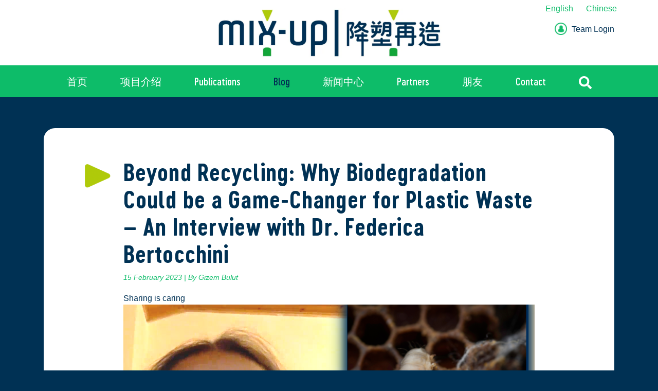

--- FILE ---
content_type: text/html; charset=utf-8
request_url: https://www.mix-up.eu/zh/blog/detail/interview-federica-bertocchini
body_size: 7322
content:
<!DOCTYPE html>
<html lang="en-US">
<head>

<meta charset="utf-8">
<!-- 
	This website is powered by TYPO3 - inspiring people to share!
	TYPO3 is a free open source Content Management Framework initially created by Kasper Skaarhoj and licensed under GNU/GPL.
	TYPO3 is copyright 1998-2026 of Kasper Skaarhoj. Extensions are copyright of their respective owners.
	Information and contribution at https://typo3.org/
-->



<title>Mix-Up: Beyond Recycling: Why Biodegradation Could be a Game-Changer for Plastic Waste – An Interview with Dr. Federica Bertocchini</title>
<meta name="generator" content="TYPO3 CMS" />
<meta name="description" content="In a world where plastic pollution is a severe problem, researchers are exploring various methods to tackle this issue. In this blog article, we interview Dr. Federica Bertocchini, a molecular biologist who has dedicated her research to studying the biodegradation of plastic waste. Dr. Bertocchini talks about her discovery of enzymes in the wax moth larvae's saliva that can break down polyethylene, the potential implications of these enzymes for addressing plastic pollution globally, and her startup Plasticentropy. She also shares her experience as a woman in a male-dominated field and provides advice for young researchers and entrepreneurs interested in pursuing similar research sustainability. " />
<meta name="keywords" content="waxworm, wax moth larvae, degrading plastics, bertocchini" />
<meta property="og:title" content="Beyond Recycling: Why Biodegradation Could be a Game-Changer for Plastic Waste – An Interview with Dr. Federica Bertocchini " />
<meta property="og:type" content="article" />
<meta property="og:url" content="https://www.mix-up.eu/zh/blog/detail/interview-federica-bertocchini" />
<meta property="og:image" content="https://www.mix-up.eu/fileadmin/Blog/2023/Partner_or_People/Website_PO__Grafiken__1_.png" />
<meta property="og:image:width" content="870" />
<meta property="og:image:height" content="580" />
<meta property="og:description" content="In a world where plastic pollution is a severe problem, researchers are exploring various methods to tackle this issue. In this blog article, we interview Dr. Federica Bertocchini, a molecular biologist who has dedicated her research to studying the biodegradation of plastic waste. Dr. Bertocchini talks about her discovery of enzymes in the wax moth larvae's saliva that can break down polyethylene, the potential implications of these enzymes for addressing plastic pollution globally, and her startup Plasticentropy. She also shares her experience as a woman in a male-dominated field and provides advice for young researchers and entrepreneurs interested in pursuing similar research sustainability. " />
<meta name="twitter:card" content="summary" />


<link rel="stylesheet" type="text/css" href="/typo3temp/assets/css/23db5c21dd.css?1590506748" media="all">
<link rel="stylesheet" type="text/css" href="/typo3conf/ext/powermail/Resources/Public/Css/Basic.css?1592490921" media="all">
<link rel="stylesheet" type="text/css" href="/typo3conf/ext/rx_shariff/Resources/Public/Css/shariff.complete.css?1594377553" media="all">
<link rel="stylesheet" type="text/css" href="/typo3conf/ext/mixup/Resources/Public/css/bootstrap.css?1587581621" media="all">
<link rel="stylesheet" type="text/css" href="/typo3conf/ext/mixup/Resources/Public/css/slickslider.css?1591693406" media="all">
<link rel="stylesheet" type="text/css" href="/typo3conf/ext/mixup/Resources/Public/css/lightbox.min.css?1597062677" media="all">
<link rel="stylesheet" type="text/css" href="/typo3conf/ext/mixup/Resources/Public/css/style.css?1611155232" media="all">






<meta http-equiv="X-UA-Compatible" content="IE=edge">
<meta name="viewport" content="width=device-width, initial-scale=1.0">
<meta name="apple-mobile-web-app-capable" content="yes">
<meta name="apple-mobile-web-app-status-bar-style" content="white">

<meta name="format-detection" content="telephone=no">
<meta http-equiv="x-rim-auto-match" content="none">
<link rel="icon" type="image/png" href="/typo3conf/ext/mixup/Resources/Public/Icons/favicon/favicon-32x32.png" sizes="32x32" />
<link rel="icon" type="image/png" href="/typo3conf/ext/mixup/Resources/Public/Icons/favicon/favicon-16x16.png" sizes="16x16" />

<!-- Global site tag (gtag.js) - Google Analytics -->
<script async src="https://www.googletagmanager.com/gtag/js?id=UA-177348932-1"></script>
<script>
  window.dataLayer = window.dataLayer || [];
  function gtag(){dataLayer.push(arguments);}
  gtag('js', new Date());

  gtag('config', 'UA-177348932-1');
</script><script id="Cookiebot" src="https://consent.cookiebot.com/uc.js" data-cbid="a6a97cd7-d88b-46fb-b709-ae632a7019e7" data-blockingmode="auto" type="text/javascript"></script>
<link rel="canonical" href="https://www.mix-up.eu/zh/blog/detail/interview-federica-bertocchini"/>
</head>
<body id="page-16">


<header id="header">
    <div class="logo-wrap">
        <div class="container">
            <div class="logo">
                <a href="/"><img src="/typo3conf/ext/mixup/Resources/Public/images/mixup-logo.png" class="img-fluid"></a>
            </div>

            <div class="login-wrap">

                <a href="https://trello.com/login?returnUrl=%2Fb%2FjA1GI0Ki%2Fmix-up-ga-no-870294-mixed-plastics-biodegradation-and-upcycling-using-microbial-communities">
                    <img src="/typo3conf/ext/mixup/Resources/Public/images/team-login.png">
                    <span>Team Login</span>
                </a>
            </div>

            <div class="language-menu language-menu-wrap">

                
                    
                        <a href="/blog/detail/interview-federica-bertocchini">English</a>
                    
                        <a href="/zh/blog/detail/interview-federica-bertocchini">Chinese</a>
                    
                
            </div>

        </div>
    </div>

    <nav class="navbar navbar-expand-lg navbar-light">

        <button class="navbar-toggler" type="button" data-toggle="collapse" data-target="#navbarMainNavigation" aria-controls="navbarMainNavigation" aria-expanded="false" aria-label="Toggle navigation">
            <span class="navbar-toggler-icon"></span>
        </button>


        <div class="collapse navbar-collapse " id="navbarMainNavigation">
            <ul class="navbar-nav nav nav-fill"><li class="nav-item"><a href="/zh/" target="_top" class="nav-link ">首页</a></li><li class="nav-item"><a href="/zh/translate-to-chinese-project" target="_top" class="nav-link ">项目介绍</a></li><li class="nav-item"><a href="/zh/publications" target="_top" class="nav-link ">Publications</a></li><li class="nav-item"><a href="/zh/blog" target="_top" class="nav-link active">Blog</a></li><li class="nav-item"><a href="/zh/translate-to-chinese-news-1" target="_top" class="nav-link ">新闻中心</a></li><li class="nav-item"><a href="/zh/partner" target="_top" class="nav-link ">Partners</a></li><li class="nav-item"><a href="/zh/translate-to-chinese-friends" target="_top" class="nav-link ">朋友</a></li><li class="nav-item"><a href="/zh/contact" target="_top" class="nav-link ">Contact</a></li><li class="nav-item"><a href="/zh/search" class="nav-link nav-link-search"><img src="/typo3conf/ext/mixup/Resources/Public/images/search-solid.svg" class="serach-icon"></a></li></ul>
        </div>
    </nav>
</header>




<main id="main">
    
			
<div class="news news-single"><div class="container"><div class="article" itemscope="itemscope" itemtype="http://schema.org/Article"><div class="block-white"><div class="content-wrap"><!--
		

		
			
				
					<ul class="pager"><li class="previous"><a href="/zh/blog/detail/sustainable-research-my-green-lab"><span aria-hidden="true">&larr; </span>Sustainable Research – My Green Lab
								</a></li><li class="next"><a class="next" href="/zh/blog/detail/germanys-new-reusable-packaging-law-a-step-forward-in-the-fight-against-plastic-waste">
									Germany&#039;s New Reusable Packaging Law: A Step Forward in the Fight Against Plastic Waste   <span aria-hidden="true"> &rarr;</span></a></li></ul>
				
			
		
--><h1 itemprop="headline" class="arrow">Beyond Recycling: Why Biodegradation Could be a Game-Changer for Plastic Waste – An Interview with Dr. Federica Bertocchini </h1><div class="date-author-wrap"><time itemprop="datePublished" datetime="2023-02-15">
			 15 February 2023
		</time>
		
			| By Gizem Bulut
		
	</div><div class="share-text">Sharing is caring</div><div data-button-style="icon" data-services="[&quot;facebook&quot;,&quot;twitter&quot;]" data-lang="zh" class="shariff"></div><div class="row"><div class="col-12 col-media col-media-slider"><div class="thumbnail"><div class="col-img"><img class="img-fluid" src="/fileadmin/_processed_/5/3/csm_Website_PO__Grafiken__1__31613f4772.png" width="800" height="534" alt="" /></div></div></div><div class="col-12 col-inner"><!-- teaser --><div class="lead" itemprop="description"><p>In a world where plastic pollution is a severe problem, researchers are exploring various methods to tackle this issue. In this blog article, we interview Dr. Federica Bertocchini, a molecular biologist who has dedicated her research to studying the biodegradation of plastic waste. Dr. Bertocchini talks about her discovery of enzymes in the wax moth larvae's saliva that can break down polyethylene, the potential implications of these enzymes for addressing plastic pollution globally, and her startup Plasticentropy. She also shares her experience as a woman in a male-dominated field and provides advice for young researchers and entrepreneurs interested in pursuing similar research sustainability. </p></div><!-- main text --><div class="news-text-wrap" itemprop="articleBody"><div class="text"></div></div><!-- content elements --><p class="text-justify"><strong>Dr. Bertocchini, thank you for taking the time to talk about your research. Before we start with that, please tell me more about your background.&nbsp;&nbsp;</strong></p><p class="text-justify"><em>I studied Biology, and then I encountered the field of molecular biology.&nbsp;After obtaining my PhD I specialized in early development of vertebrates.&nbsp;Parallel to that, I was interested in plastic degradation because&nbsp;I've always been very interested in the environment since I was a kid.&nbsp;I stumbled into the waxworm somewhat coincidentally by being a beekeeper. Developmental biology is a brilliant discipline that still fascinates me, but now I focus on insects and plastic degradation.&nbsp;&nbsp;</em></p><p class="text-justify">&nbsp;</p><p class="text-justify"><strong>How did the waxworm change your life?&nbsp;&nbsp;</strong></p><p class="text-justify"><em>The discovery of the waxworm fit into a little niche that opened up about a handful of larvae that could degrade polyethylene and polyester. And in my case, we saw the degradation by the waxworm within a few hours! That was amazing. After this discovery, we focused mainly on the waxworm to see what enzymes could do that, and that is how we found the enzymes that could degrade polyethylene. Since this was the first time that a scientific research team has found a natural solution that has proven capable of degrading PE, we have received much attention. I founded a startup focusing on this topic and concentrated my research on these newly discovered proteins. In a way, yes, this discovery changed my life!&nbsp;</em></p><p class="text-justify">&nbsp;&nbsp;</p><p class="text-justify"><strong>Can you talk about the potential implication of the enzymes for addressing plastic pollution globally?&nbsp;&nbsp;</strong></p><p class="text-justify"><em>We might manage to produce the enzymes in large quantities and thus biodegrade plastic. At the moment, however, more research is needed to be done. From here, the supposed biotechnological application will take some time. There currently needs to be more methods for degrading polymers like polyethylene, polystyrene, and PET. Recycling does not work effectively because of technical limitations. I know chemical recycling plants are being built, but that is a very energy-intensive process. There is no ideal way right now. Of course, biodegradation is not a all-in-one solution for the global plastic pollution problem, but it would be fitting to introduce biodegradation into managing plastic waste globally! Combining enzymatic degradation and whatever technology is applied to-date to build building blocks would be an excellent first step. Our work with enzymes could change waste management to tackle the problems of plastic recycling.&nbsp;&nbsp;</em></p><p class="text-justify">&nbsp;&nbsp;</p><p class="text-justify"><strong>Earlier, you mentioned your startup Plasticentropy. Can you tell me more about it?&nbsp;&nbsp;</strong></p><p class="text-justify"><em>Funding is a tremendous challenge in my research, and my work depends on it. With my colleague Nicolas Dubaut,&nbsp;an experienced entrepreneur, I set up our spinoff business to tackle this problem. We use it to collect funding, which is a crucial step for commercialization in the future. Founding Plasticentropy is a way to secure financing and, at some point, to go on with the R&amp;D of the project.&nbsp;&nbsp;</em></p><p class="text-justify">&nbsp;&nbsp;</p><p class="text-justify"><strong>What are your long-term goals?&nbsp;&nbsp;</strong></p><p class="text-justify"><em>Right now, we focus on two essential topics: funding and growing our team. Our long-term goals are optimizing the production and efficiency of the enzymes and applying them on a large scale.&nbsp;</em>&nbsp;</p><p class="text-justify">&nbsp;&nbsp;</p><p class="text-justify"><strong>How do you see the role of enzymatic degradation in the broader context of plastic waste management and environmental sustainability?&nbsp;&nbsp;</strong></p><p class="text-justify"><em>The improvement of plastic waste management is crucial. Enzymatic degradation could contribute to that, depending on how efficiently it works. For PET, for example, a pilot is in the making, and at some point soon, the enzymatic degradation of PET could enter the market. This could be an excellent addition to the current plastic waste management. We are walking in the right direction, but we need to implement solutions faster because the clock is ticking.&nbsp;&nbsp;</em></p><p class="text-justify">&nbsp;&nbsp;</p><p class="text-justify"><strong>Do you have any advice for young researchers or entrepreneurs interested in pursuing similar research sustainability?&nbsp;&nbsp;</strong></p><p class="text-justify"><em>For me, the most important thing is to try to break the schemes and avoid to conform. My experience is that there is an established path, and everybody follows this allegedly perfect path. If you dare to walk differently and follow YOUR way, even if it's just a little trail, you might stumble across accidental discoveries and breakthroughs that will lead you somewhere unexpected!&nbsp;&nbsp;</em></p><p class="text-justify">&nbsp;&nbsp;</p><p class="text-justify"><strong>Can you talk about your experience as a scientist AND a woman in a male-dominated field?&nbsp;&nbsp;</strong></p><p class="text-justify"><em>I can only speak about my personal experience in this case. I don't experience evident and direct mistreatment, which I could address. It is rather subtle. Also, it highly depends on the country. As a woman, you are experiencing discrimination in some way, and it is only a sense; I can't truly grasp it. Sometimes men tend not to listen if a woman is talking, or they won't consider that women deserve something. It's frustrating, but unfortunately, the science world is not different than every other aspect of everyday life.&nbsp;</em></p><p class="text-justify">&nbsp;&nbsp;</p><p class="text-justify"><strong>What are your future goals and plans?&nbsp;&nbsp;</strong></p><p class="text-justify"><em>I hope to find a place with our spinoff. And, of course, I will go on with my research. First, the optimization of the scaling up of this project and second, to study the worm further: the cause for the worm to have these enzymes in the first place and the effects of the enzyme in the worm. Also, the question of which other animals have this enzyme? There are a lot of plans for my future.&nbsp;&nbsp;</em>&nbsp;</p><p class="text-justify"><strong>Thank you again for taking the time, Dr. Bertocchini. All the best for you, your research and Plasticentropy!&nbsp;</strong></p><p class="text-justify">&nbsp;</p><p class="text-justify">The discovery of the waxworm larvae's capacity to degrade polyethylene and the subsequent identification of the enzymes responsible for this degradation has opened up a new avenue in the fight against plastic pollution. Dr. Federica Bertocchini's research on plastic-degrading enzymes and her startup, Plasticentropy, offer hope for more efficient and sustainable ways of managing plastic waste. Enzymatic degradation, if successfully implemented on a large scale, could be a game-changer in plastic waste management and contribute significantly to environmental sustainability. As Dr. Bertocchini noted, there is still much work to be done, but her advice to young researchers and entrepreneurs to break the schemes and follow their own path can lead to unexpected discoveries and breakthroughs. With continued research and innovation, it is possible to find solutions to the global problem of plastic pollution.&nbsp;</p><!-- Related news records --><div class="news-related news-related-news"><h4>
				Related News
			</h4><ul><li><span class="news-related-news-date">
							11/18/2022
						</span><a title="Waxworm Saliva Rapidly Degrades Plastic Bags " href="/zh/blog/detail/waxworm-saliva-rapidly-degrades-plastic-bags">
							Waxworm Saliva Rapidly Degrades Plastic Bags 
						</a></li></ul></div></div></div><ul class="pager "><li class="previous"><a class="btn btn-primary" title="Sustainable Research – My Green Lab" href="/zh/blog/detail/sustainable-research-my-green-lab"><span aria-hidden="true">&larr; Prev</span></a></li><li><a class="btn btn-primary btn-back" href="/zh/blog">
									Back
								</a></li><li class="next"><a class="btn btn-primary next" title="Germany's New Reusable Packaging Law: A Step Forward in the Fight Against Plastic Waste  " href="/zh/blog/detail/germanys-new-reusable-packaging-law-a-step-forward-in-the-fight-against-plastic-waste"><span aria-hidden="true">Next &rarr;</span></a></li></ul></div></div></div></div></div>


	
</main>
<footer>
    <div id="footer">
        <div class="container">
            <div class="row">



                <div class="col-12 col-generic">
                    <div class="generic-link-wrap clearfix">
                    <ul class="nav-generic"><li><a href="/zh/disclaimer" target="_top">Disclaimer</a></li><li><a href="/zh/data-protection" target="_top">Data protection</a></li><li><a href="https://www.facebook.com/Mix-Up-366788690635203/" target="_blank">Facebook</a></li><li><a href="https://twitter.com/mixup_h2020" target="_blank">Twitter</a></li><li><a href="/zh/wechat" target="_top">WeChat</a></li><li><a href="https://www.researchgate.net/project/MIX-UP-MIXed-plastics-biodegradation-and-UPcycling-using-microbial-communities-2" target="_blank">ResearchGate</a></li></ul>
                    </div>
                    <div class="generic-logo-wrap">


                        <img src="/typo3conf/ext/mixup/Resources/Public/images/nsfc_logo.png">
                        <img src="/typo3conf/ext/mixup/Resources/Public/images/eu_logo.png">


                        <div class="description">
                            This project has received funding from the European Union’s Horizon 2020 research and innovation programme under grant agreement No 870294 and is funded by the National Natural Science Foundation of China (grant numbers 31961133017, 31961133018, 31961133019).
                        </div>

                    </div>
                </div>



            </div>

        </div>
    </div>
</footer>

<script src="/typo3conf/ext/mixup/Resources/Public/jquery/jquery-3.3.1.min.js?1558693466"></script>
<script src="/typo3conf/ext/mixup/Resources/Public/js/popper.min.js?1587619541"></script>
<script src="/typo3conf/ext/mixup/Resources/Public/bootstrap/js/bootstrap.bundle.js?1558693453"></script>
<script src="/typo3conf/ext/mixup/Resources/Public/js/equalizerbox.js?1594974125"></script>
<script src="/typo3conf/ext/mixup/Resources/Public/js/slick.mixup.js?1579183073"></script>
<script src="/typo3conf/ext/mixup/Resources/Public/js/jquery.svg.es5.min.js?1490415112"></script>
<script src="/typo3conf/ext/mixup/Resources/Public/js/AjaxPagination.js?1599560138"></script>
<script src="/typo3conf/ext/mixup/Resources/Public/js/lightbox.min.js?1597062596"></script>
<script src="/typo3conf/ext/mixup/Resources/Public/js/main.js?1611155269"></script>
<script src="/typo3conf/ext/powermail/Resources/Public/JavaScript/Powermail/Form.min.js?1592490921"></script>
<script src="/typo3conf/ext/rx_shariff/Resources/Public/JavaScript/shariff.min.js?1594377553"></script>


</body>
</html>

--- FILE ---
content_type: text/css; charset=utf-8
request_url: https://www.mix-up.eu/typo3temp/assets/css/23db5c21dd.css?1590506748
body_size: 136
content:
/* default styles for extension "tx_mixuppublication" */
    textarea.f3-form-error {
        background-color:#FF9F9F;
        border: 1px #FF0000 solid;
    }

    input.f3-form-error {
        background-color:#FF9F9F;
        border: 1px #FF0000 solid;
    }

    .tx-mixup-publication table {
        border-collapse:separate;
        border-spacing:10px;
    }

    .tx-mixup-publication table th {
        font-weight:bold;
    }

    .tx-mixup-publication table td {
        vertical-align:top;
    }

    .typo3-messages .message-error {
        color:red;
    }

    .typo3-messages .message-ok {
        color:green;
    }


--- FILE ---
content_type: text/css; charset=utf-8
request_url: https://www.mix-up.eu/typo3conf/ext/mixup/Resources/Public/css/slickslider.css?1591693406
body_size: 2223
content:
@charset "UTF-8";
/* Slider */
.slick-slider {
  position: relative;
  display: block;
  box-sizing: border-box;
  -webkit-touch-callout: none;
  -webkit-user-select: none;
  -khtml-user-select: none;
  -moz-user-select: none;
  -ms-user-select: none;
  user-select: none;
  -ms-touch-action: pan-y;
  touch-action: pan-y;
  -webkit-tap-highlight-color: transparent; }

.slick-list {
  position: relative;
  overflow: hidden;
  display: block;
  margin: 0;
  padding: 0; }
  .slick-list:focus {
    outline: none; }
  .slick-list.dragging {
    cursor: pointer;
    cursor: hand; }

.slick-slider .slick-track,
.slick-slider .slick-list {
  -webkit-transform: translate3d(0, 0, 0);
  -moz-transform: translate3d(0, 0, 0);
  -ms-transform: translate3d(0, 0, 0);
  -o-transform: translate3d(0, 0, 0);
  transform: translate3d(0, 0, 0); }

.slick-track {
  position: relative;
  left: 0;
  top: 0;
  display: block;
  margin-left: auto;
  margin-right: auto; }
  .slick-track:before, .slick-track:after {
    content: "";
    display: table; }
  .slick-track:after {
    clear: both; }
  .slick-loading .slick-track {
    visibility: hidden; }

.slick-slide {
  float: left;
  height: 100%;
  min-height: 1px;
  display: none; }
  [dir="rtl"] .slick-slide {
    float: right; }
  .slick-slide img {
    display: block; }
  .slick-slide.slick-loading img {
    display: none; }
  .slick-slide.dragging img {
    pointer-events: none; }
  .slick-initialized .slick-slide {
    display: block; }
  .slick-loading .slick-slide {
    visibility: hidden; }
  .slick-vertical .slick-slide {
    display: block;
    height: auto;
    border: 1px solid transparent; }

.slick-arrow.slick-hidden {
  display: none; }

/* Slider */
.slick-loading .slick-list {
  background: #fff url("../Icons/ajax-loader.gif") center center no-repeat; }

/* Icons */
@font-face {
  font-family: "slick";
  src: url("../fonts/slick.eot");
  src: url("../fonts/slick.eot?#iefix") format("embedded-opentype"), url("../fonts/slick.woff") format("woff"), url("../fonts/slick.ttf") format("truetype"), url("../fonts/slick.svg#slick") format("svg");
  font-weight: normal;
  font-style: normal; }
/* Arrows */
.slick-prev,
.slick-next {
  position: absolute;
  display: block;
  height: 20px;
  width: 20px;
  line-height: 0px;
  font-size: 0px;
  cursor: pointer;
  background: transparent;
  color: transparent;
  top: 50%;
  -webkit-transform: translate(0, -50%);
  -ms-transform: translate(0, -50%);
  transform: translate(0, -50%);
  padding: 0;
  border: none;
  outline: none; }
  .slick-prev:hover, .slick-prev:focus,
  .slick-next:hover,
  .slick-next:focus {
    outline: none;
    background: transparent;
    color: transparent; }
    .slick-prev:hover:before, .slick-prev:focus:before,
    .slick-next:hover:before,
    .slick-next:focus:before {
      opacity: 1; }
  .slick-prev.slick-disabled:before,
  .slick-next.slick-disabled:before {
    opacity: 0.25; }
  .slick-prev:before,
  .slick-next:before {
    font-family: "slick";
    font-size: 20px;
    line-height: 1;
    color: white;
    opacity: 0.75;
    -webkit-font-smoothing: antialiased;
    -moz-osx-font-smoothing: grayscale; }

.slick-prev {
  left: -25px; }
  [dir="rtl"] .slick-prev {
    left: auto;
    right: -25px; }
  .slick-prev:before {
    content: "←"; }
    [dir="rtl"] .slick-prev:before {
      content: "→"; }

.slick-next {
  right: -25px; }
  [dir="rtl"] .slick-next {
    left: -25px;
    right: auto; }
  .slick-next:before {
    content: "→"; }
    [dir="rtl"] .slick-next:before {
      content: "←"; }

/* Dots */
.slick-dotted.slick-slider {
  margin-bottom: 30px; }

/*
.slick-dots {
    position: absolute;
    bottom: -25px;
    list-style: none;
    display: block;
    text-align: center;
    padding: 0;
    margin: 0;
    width: 100%;
    li {
        position: relative;
        display: inline-block;
        height: 20px;
        width: 20px;
        margin: 0 5px;
        padding: 0;
        cursor: pointer;
        button {
            border: 0;
            background: transparent;
            display: block;
            height: 20px;
            width: 20px;
            outline: none;
            line-height: 0px;
            font-size: 0px;
            color: transparent;
            padding: 5px;
            cursor: pointer;
            &:hover, &:focus {
                outline: none;
                &:before {
                    opacity: $slick-opacity-on-hover;
                }
            }
            &:before {
                position: absolute;
                top: 0;
                left: 0;
                content: $slick-dot-character;
                width: 20px;
                height: 20px;
                font-family: $slick-font-family;
                font-size: $slick-dot-size;
                line-height: 20px;
                text-align: center;
                color: $slick-dot-color;
                opacity: $slick-opacity-not-active;
                -webkit-font-smoothing: antialiased;
                -moz-osx-font-smoothing: grayscale;
            }
        }
        &.slick-active button:before {
            color: $slick-dot-color-active;
            opacity: $slick-opacity-default;
        }
    }
}
*/
/*
#news-container-37 .slick-current{
	width:500px!important;
}
*/
#news-container-37 .slick-current,
#news-container-37 .slick-center {
  /*
  -webkit-transform: scale(1.25);
  -moz-transform: scale(1.25);
  transform: scale(1.25);
  */ }
  #news-container-37 .slick-current .news-list-item,
  #news-container-37 .slick-center .news-list-item {
    /*
    	padding-bottom: 60px !important;
    	*/
    /*
    transition: 0.3s padding ease-out;
    */ }

/*
.slick-center {
	-webkit-transform: scale(1.25);
	-moz-transform: scale(1.25);
	transform: scale(1.25);
	
}

#news-container-37 .slick-list {
	padding:45px 60px !important;
	margin-left:30px !important;
}
/**/
.slick-prev-svg,
.slick-next-svg {
  /*
  position: absolute;
  display: block;
  height: 190px;
  width: 40px;
  
  cursor: pointer;
  background: transparent;
  color: transparent;
  top: 50%;
  -webkit-transform: translate(0, -50%);
  -ms-transform: translate(0, -50%);
  transform: translate(0, -50%);
  padding: 0;
  border: none;
  outline: none;
  z-index:10;
  &:hover, &:focus {
  	outline: none;
  	background: transparent;
  	color: transparent;
  	&:before {
  		opacity: $slick-opacity-on-hover;
  	}
  }
  &.slick-disabled:before {
  	opacity: $slick-opacity-not-active;
  }
  i{
  	font-size: 140px;
  	color: #fff;
  
  }
  */ }

/*
.slick-prev, .slick-next {
	height: 60px;
	width: 60px;
	z-index: 10;
	&:before {
		
		font-size: 60px;
		line-height: 60px;
		
	}
}
*/
.slick-prev-svg {
  left: 25px;
  /*
  &:before {
  	content: $slick-prev-character;
  	[dir="rtl"] & {
  		content: $slick-next-character;
  	}
  }
  */ }
  [dir="rtl"] .slick-prev-svg {
    left: auto;
    right: 25px; }

.slick-next-svg {
  right: 25px;
  /*
  &:before {
  	content: $slick-next-character;
  	[dir="rtl"] & {
  		content: $slick-prev-character;
  	}
  }
  */ }
  [dir="rtl"] .slick-next-svg {
    left: 25px;
    right: auto; }

.slick-dots {
  position: absolute;
  bottom: -40px;
  list-style: none;
  display: block;
  text-align: center;
  padding: 0;
  margin: 0;
  width: 100%; }
  .slick-dots li {
    position: relative;
    display: inline-block;
    height: 5px;
    width: 30px;
    margin: 0 5px;
    padding: 0;
    cursor: pointer; }
    .slick-dots li button {
      border: 0;
      background: transparent;
      display: block;
      height: 5px;
      width: 30px;
      outline: none;
      line-height: 0px;
      font-size: 0px;
      padding: 3px;
      cursor: pointer;
      background: black;
      opacity: 0.25;
      /*
      &:before {
      	position: absolute;
      	top: 0;
      	left: 0;
      	content: $slick-dot-character;
      	width: 20px;
      	height: 20px;
      	font-family: $slick-font-family;
      	font-size: $slick-dot-size;
      	line-height: 20px;
      	text-align: center;
      	color: $slick-dot-color;
      	opacity: $slick-opacity-not-active;
      	-webkit-font-smoothing: antialiased;
      	-moz-osx-font-smoothing: grayscale;
      }
      */ }
      .slick-dots li button:hover, .slick-dots li button:focus {
        outline: none; }
        .slick-dots li button:hover:before, .slick-dots li button:focus:before {
          opacity: 1; }
    .slick-dots li.slick-active button {
      background-color: black;
      opacity: 0.75; }

/*# sourceMappingURL=slickslider.css.map */


--- FILE ---
content_type: text/css; charset=utf-8
request_url: https://www.mix-up.eu/typo3conf/ext/mixup/Resources/Public/css/style.css?1611155232
body_size: 5071
content:
@font-face {
  font-family: 'Cervo Neue Light Neue';
  src: url("../fonts/CervoNeue-LightNeue.eot");
  src: url("../fonts/CervoNeue-LightNeue.eot?#iefix") format("embedded-opentype"), url("../fonts/CervoNeue-LightNeue.woff2") format("woff2"), url("../fonts/CervoNeue-LightNeue.woff") format("woff"), url("../fonts/CervoNeue-LightNeue.ttf") format("truetype"), url("../fonts/CervoNeue-LightNeue.svg#CervoNeue-LightNeue") format("svg");
  font-weight: 300;
  font-style: normal; }
@font-face {
  font-family: 'Cervo Neue Medium Neue';
  src: url("../fonts/CervoNeue-MediumNeue.eot");
  src: url("../fonts/CervoNeue-MediumNeue.eot?#iefix") format("embedded-opentype"), url("../fonts/CervoNeue-MediumNeue.woff2") format("woff2"), url("../fonts/CervoNeue-MediumNeue.woff") format("woff"), url("../fonts/CervoNeue-MediumNeue.ttf") format("truetype"), url("../fonts/CervoNeue-MediumNeue.svg#CervoNeue-MediumNeue") format("svg");
  font-weight: 500;
  font-style: normal; }
@font-face {
  font-family: 'Cervo Neue Bold Neue';
  src: url("../fonts/CervoNeue-BoldNeue.eot");
  src: url("../fonts/CervoNeue-BoldNeue.eot?#iefix") format("embedded-opentype"), url("../fonts/CervoNeue-BoldNeue.woff2") format("woff2"), url("../fonts/CervoNeue-BoldNeue.woff") format("woff"), url("../fonts/CervoNeue-BoldNeue.ttf") format("truetype"), url("../fonts/CervoNeue-BoldNeue.svg#CervoNeue-BoldNeue") format("svg");
  font-weight: bold;
  font-style: normal; }
/* lato-regular - latin */
@font-face {
  font-family: 'Lato';
  font-style: normal;
  font-weight: 400;
  src: url("../fonts/lato-v16-latin-regular.eot");
  /* IE9 Compat Modes */
  src: local("Lato Regular"), local("Lato-Regular"), url("../fonts/lato-v16-latin-regular.eot?#iefix") format("embedded-opentype"), url("../fonts/lato-v16-latin-regular.woff2") format("woff2"), url("../fonts/lato-v16-latin-regular.woff") format("woff"), url("../fonts/lato-v16-latin-regular.ttf") format("truetype"), url("../fonts/lato-v16-latin-regular.svg#Lato") format("svg");
  /* Legacy iOS */ }
/* lato-italic - latin */
@font-face {
  font-family: 'Lato';
  font-style: italic;
  font-weight: 400;
  src: url("../fonts/lato-v16-latin-italic.eot");
  /* IE9 Compat Modes */
  src: local("Lato Italic"), local("Lato-Italic"), url("../fonts/lato-v16-latin-italic.eot?#iefix") format("embedded-opentype"), url("../fonts/lato-v16-latin-italic.woff2") format("woff2"), url("../fonts/lato-v16-latin-italic.woff") format("woff"), url("../fonts/lato-v16-latin-italic.ttf") format("truetype"), url("../fonts/lato-v16-latin-italic.svg#Lato") format("svg");
  /* Legacy iOS */ }
/* lato-700 - latin */
@font-face {
  font-family: 'Lato';
  font-style: normal;
  font-weight: 700;
  src: url("../fonts/lato-v16-latin-700.eot");
  /* IE9 Compat Modes */
  src: local("Lato Bold"), local("Lato-Bold"), url("../fonts/lato-v16-latin-700.eot?#iefix") format("embedded-opentype"), url("../fonts/lato-v16-latin-700.woff2") format("woff2"), url("../fonts/lato-v16-latin-700.woff") format("woff"), url("../fonts/lato-v16-latin-700.ttf") format("truetype"), url("../fonts/lato-v16-latin-700.svg#Lato") format("svg");
  /* Legacy iOS */ }
.btn-primary {
  color: #003154;
  padding: 5px 60px; }

.popover {
  max-width: 320px;
  width: 320px; }
  .popover .popover-header {
    color: #003154;
    background-color: #CECECE;
    font-size: 16px;
    line-height: 16px;
    text-align: center; }

body {
  background-color: #003154;
  color: #fff;
  min-width: 320px; }

.logo-wrap {
  background-color: #fff;
  padding-top: 15px;
  padding-bottom: 15px; }
  .logo-wrap .container {
    position: relative; }
    .logo-wrap .container .login-wrap {
      position: absolute;
      right: 15px;
      top: 30px; }
      .logo-wrap .container .login-wrap img {
        height: 24px;
        width: auto;
        padding-right: 5px;
        margin-top: -3px; }
      .logo-wrap .container .login-wrap a {
        color: #003154; }
  .logo-wrap .logo {
    width: 439px;
    margin-left: auto;
    margin-right: auto; }

.language-menu-wrap {
  position: absolute;
  right: 0;
  top: -10px; }

main {
  min-height: calc( 100vh - 189px - 174px);
  padding-top: 60px;
  padding-bottom: 30px; }

h1, h2, h3 {
  font-size: 2.8rem; }

h1, h2, h3 {
  position: relative;
  font-family: 'Cervo Neue Bold Neue';
  letter-spacing: 0.07rem; }
  h1.arrow:before, h2.arrow:before, h3.arrow:before {
    content: "";
    background-image: url("/typo3conf/ext/mixup/Resources/Public/images/arrow.png");
    background-size: contain;
    width: 50px;
    height: 46px;
    position: absolute;
    left: -75px;
    top: 10px; }

@media (max-width: 1199px) {
  h1, h2, h3 {
    font-size: 2.6rem; } }
@media (max-width: 991px) {
  h1, h2, h3 {
    font-size: 2.4rem; } }
@media (max-width: 767px) {
  .logo-wrap .logo {
    width: 300px;
    margin-left: unset;
    margin-right: unset; }
  .logo-wrap .container .login-wrap span {
    display: none; }
  .logo-wrap .container .login-wrap img {
    height: 32px;
    margin-top: -13px; }

  h1, h2, h3 {
    font-size: 2.2rem; }
    h1.arrow:before, h2.arrow:before, h3.arrow:before {
      display: none; } }
@media (max-width: 420px) {
  .logo-wrap .logo {
    width: 200px; }
  .logo-wrap .container .login-wrap img {
    margin-top: -33px; } }
.nav-link-search img {
  width: 25px;
  height: 25px; }
  .nav-link-search img:hover {
    opacity: 0.8; }

.navbar {
  background-color: #0DBC69; }
  .navbar a {
    color: #fff; }

.navbar-light .navbar-nav .nav-link {
  color: white; }

.navbar-light .navbar-nav .nav-link:hover, .navbar-light .navbar-nav .nav-link:focus {
  color: rgba(255, 255, 255, 0.8); }

.navbar-light .navbar-nav .show > .nav-link, .navbar-light .navbar-nav .active > .nav-link, .navbar-light .navbar-nav .nav-link.show, .navbar-light .navbar-nav .nav-link.active {
  color: #003154; }

@media (min-width: 992px) {
  .navbar-expand-lg .navbar-nav {
    margin-left: auto;
    margin-right: auto; }
  .navbar-expand-lg .navbar-nav .nav-link {
    padding-right: 2.0rem;
    padding-left: 2.0rem;
    font-family: 'Cervo Neue Medium Neue';
    font-size: 20px; } }
.fce {
  margin-bottom: 30px; }
  .fce .text {
    margin-bottom: 30px; }
    .fce .text b, .fce .text strong {
      color: #0DBC69;
      font-size: 20px; }
  .fce.space-before-extra-small {
    margin-top: 0.5rem; }
  .fce.space-before-small {
    margin-top: 1rem; }
  .fce.space-before-medium {
    margin-top: 2rem; }
  .fce.space-before-large {
    margin-top: 4rem; }
  .fce.space-before-extra-large {
    margin-top: 8rem; }
  .fce.space-after-extra-small {
    margin-bottom: 0.5rem; }
  .fce.space-after-small {
    margin-bottom: 1rem; }
  .fce.space-after-medium {
    margin-bottom: 2rem; }
  .fce.space-after-large {
    margin-bottom: 4rem; }
  .fce.space-after-extra-large {
    margin-bottom: 8rem; }

.headline-text-2-columns .text {
  margin-bottom: 30px; }
  .headline-text-2-columns .text b, .headline-text-2-columns .text strong {
    color: #0DBC69;
    font-size: 20px; }

.headline-text-img .order-md-2 h3 {
  margin-left: 70px; }

.hero-img.margintop {
  margin-top: -60px; }
.hero-img img {
  width: 100%; }

.news-img-text .col-text {
  margin-top: 15px; }

@media (max-width: 767px) {
  .hero-img {
    display: none; } }
.linked-logos {
  background-color: #fff;
  padding-top: 60px;
  padding-bottom: 60px; }
  .linked-logos h1, .linked-logos h2, .linked-logos h3 {
    color: #003154; }
  .linked-logos .logo-wrap {
    max-width: 1199px;
    margin-left: auto;
    margin-right: auto; }
    .linked-logos .logo-wrap .col-logo-item {
      margin-bottom: 30px; }

.partner .col-contact {
  /*padding-bottom: 150px;*/ }
  .partner .col-contact .address-wrap {
    margin-bottom: 30px; }
    .partner .col-contact .address-wrap .logo {
      width: 310px;
      padding: 15px;
      border-radius: 5px;
      background-color: #fff;
      float: left;
      text-align: center; }
    .partner .col-contact .address-wrap .address {
      margin-left: 15px;
      float: left; }
  .partner .col-contact ul.contacts {
    padding-left: 325px;
    list-style-type: none; }
    .partner .col-contact ul.contacts .has-contact-card {
      text-decoration: underline;
      cursor: pointer; }
      .partner .col-contact ul.contacts .has-contact-card[aria-describedby] {
        color: #0DBC69; }
.partner .border {
  border: 1px solid transparent !important; }

#page-7 .partner .col-contact,
#page-23 .partner .col-contact {
  padding-bottom: 150px; }
#page-7 .partner .border,
#page-23 .partner .border {
  margin-top: 45px;
  margin-bottom: 45px;
  border-bottom: 2px solid #fff; }
#page-7 .bs-popover-left > .arrow::after,
#page-7 .bs-popover-auto[x-placement^="left"] > .arrow::after,
#page-23 .bs-popover-left > .arrow::after,
#page-23 .bs-popover-auto[x-placement^="left"] > .arrow::after {
  border-left-color: #CECECE; }

.language-menu a {
  border-right: 1px solid #fff;
  padding: 0 10px; }
  .language-menu a:first-child {
    padding-left: 0; }
  .language-menu a:last-child {
    border: none; }

@media (min-width: 991px) and (max-width: 1199px) {
  .partner .col-contact .address-wrap .address {
    margin-top: 15px;
    margin-left: 0px; } }
@media (max-width: 1199px) {
  .partner .col-contact ul.contacts {
    padding-left: 0px; } }
@media (max-width: 991px) {
  .partner .col-contact {
    padding-bottom: 0px; }
  .partner .col-text {
    margin-bottom: 30px; } }
@media (max-width: 991px) {
  .partner .col-text {
    margin-bottom: 30px; } }
@media (max-width: 767px) {
  .partner .col-contact .address-wrap .logo {
    float: none; }
  .partner .col-contact .address-wrap .address {
    margin-top: 15px;
    margin-left: 0px;
    float: none; }
  .partner .col-contact ul.contacts {
    padding-left: 0px; } }
@media (max-width: 400px) {
  .partner .col-contact .address-wrap .logo {
    width: 250px; } }
.member-vita {
  background-color: #fff;
  border-radius: 15px;
  color: #003154;
  padding: 15px;
  margin-bottom: 30px; }
  .member-vita h3 {
    font-size: 2.0rem;
    color: #0DBC69; }
  .member-vita .col-image img {
    border-radius: 50%; }

@media (max-width: 991px) {
  .member-vita .col-text {
    margin-top: 15px; } }
.member-map .all-partners {
  margin-bottom: 30px; }
.member-map .address-card {
  background-color: #fff;
  border-radius: 5px;
  overflow: hidden;
  margin-bottom: 30px;
  position: relative; }
  .member-map .address-card .header {
    color: #003154;
    background-color: #CECECE;
    font-size: 16px;
    line-height: 16px;
    text-align: center;
    padding: 0.5rem 0.75rem; }
  .member-map .address-card .body {
    padding: 0.5rem 0.75rem;
    color: #003154;
    font-size: 0.9rem;
    padding-bottom: 30px; }
    .member-map .address-card .body h4 {
      font-size: 1.1rem;
      color: #0DBC69; }
    .member-map .address-card .body .text {
      margin-bottom: 0; }
  .member-map .address-card .link {
    position: absolute;
    bottom: 0;
    right: 0;
    left: 0;
    color: #003154;
    display: block;
    text-align: center;
    font-size: 0.9rem;
    background-color: #0DBC69;
    padding: 0.5rem 0.75rem; }
  .member-map .address-card .anchor {
    display: none; }

#page-23 .member-map h3.arrow {
  margin-bottom: 30px; }
#page-23 .member-map .all-partners {
  display: none; }
#page-23 .member-map .address-card .anchor {
  display: block; }
#page-23 .member-map .address-card .profil {
  display: none; }

@media (max-width: 767px) {
  .headline-text-img .order-md-2 h3 {
    margin-left: 0px; } }
.contact-map {
  font-size: 0.9rem; }
  .contact-map .address1 {
    margin-bottom: 15px; }
  .contact-map h3 {
    font-size: 1.2rem;
    color: #0DBC69; }
  .contact-map .btn-group-toggle {
    margin-bottom: 15px; }
    .contact-map .btn-group-toggle .btn-primary {
      padding: 5px 12px;
      cursor: pointer; }

@media (max-width: 767px) {
  .contact-map .btn-group-toggle {
    margin-bottom: 15px; } }
.col-img {
  position: relative; }
  .col-img .creator-copyright {
    position: absolute;
    bottom: 0;
    right: 0;
    background-color: rgba(255, 255, 255, 0.7); }

.thumbnail {
  position: relative; }
  .thumbnail .creator-copyright {
    position: absolute;
    bottom: 0;
    right: 0;
    background-color: rgba(255, 255, 255, 0.7); }

.gallery .col-image {
  margin-bottom: 30px; }

.scroll-top {
  position: fixed;
  bottom: 15px;
  right: 15px;
  width: 50px;
  height: 50px;
  padding: 8px;
  background-color: #0DBC69;
  border-radius: 50%;
  cursor: pointer;
  margin-bottom: 0;
  z-index: 10; }
  .scroll-top img {
    width: 100%;
    height: auto;
    margin-top: -5px; }

.col-blog-list .news-list-item {
  background-color: #fff;
  border-radius: 15px;
  overflow: hidden;
  color: #003154; }
  .col-blog-list .news-list-item h3 {
    margin-top: 30px; }
    .col-blog-list .news-list-item h3 a {
      color: #003154; }
  .col-blog-list .news-list-item .col-img {
    padding-left: 0;
    padding-right: 0; }

.news.news-single .news-text-wrap {
  margin-top: 15px; }

.category-menu-desktop {
  background-color: #fff;
  padding: 10px;
  border-radius: 22px;
  text-align: center; }
  .category-menu-desktop ul {
    list-style-type: none;
    margin-bottom: 0;
    display: inline-block;
    padding-left: 0; }
    .category-menu-desktop ul li {
      float: left;
      border-right: 1px solid #003154;
      padding-right: 15px;
      margin-right: 15px;
      line-height: 16px; }
      .category-menu-desktop ul li:last-child {
        border-right: none;
        padding-right: 0px;
        margin-right: 0px; }
      .category-menu-desktop ul li a {
        color: #003154;
        text-decoration: none; }
        .category-menu-desktop ul li a.active {
          color: #0DBC69;
          font-weight: 600; }

.block-white {
  background-color: #fff;
  border-radius: 22px;
  padding-top: 60px;
  padding-bottom: 10px;
  color: #003154; }
  .block-white .content-wrap {
    max-width: 800px;
    margin-right: auto;
    margin-left: auto; }

@media (max-width: 991px) {
  .block-white .content-wrap {
    margin-right: 15px;
    margin-left: 15px; } }
.tx-mixup-publication h1, .tx-mixup-publication h2, .tx-mixup-publication h3 {
  margin-top: 30px;
  margin-bottom: 30px; }
.tx-mixup-publication .publication-item {
  border-bottom: 2px solid #fff;
  padding-bottom: 20px;
  margin-bottom: 20px; }
  .tx-mixup-publication .publication-item .col-download {
    text-align: right; }
  .tx-mixup-publication .publication-item .title {
    color: #0DBC69;
    font-size: 20px; }
  .tx-mixup-publication .publication-item .subtitle {
    font-style: italic; }
  .tx-mixup-publication .publication-item .authors-wrap span {
    display: inline-block;
    padding-right: 5px;
    margin-right: 5px;
    border-right: 1px solid #fff;
    line-height: 16px; }
    .tx-mixup-publication .publication-item .authors-wrap span.has-contact-card {
      cursor: pointer;
      text-decoration: underline; }
    .tx-mixup-publication .publication-item .authors-wrap span:last-child {
      border-right: none;
      padding-right: 0px;
      margin-right: 0px; }
.tx-mixup-publication .year-wrap .publication-item:last-child {
  border-bottom: none; }

@media (min-width: 768px) and (max-width: 991px) {
  .tx-mixup-publication .btn-primary {
    padding: 5px 30px; } }
@media (max-width: 767px) {
  .tx-mixup-publication .publication-item .col-download {
    padding-top: 30px;
    text-align: left; }
  .tx-mixup-publication .btn-filter {
    width: 100%; } }
.popover h3 {
  margin-top: 0px;
  margin-bottom: 0; }

.contact-card .row {
  margin-right: -5px;
  margin-left: -5px; }
.contact-card .col {
  padding-right: 5px;
  padding-left: 5px; }
.contact-card h3 {
  font-size: 16px;
  font-weight: normal;
  color: #0DBC69;
  margin-bottom: 0; }
.contact-card p {
  font-size: 14px;
  /*
  span:last-child{
  	border-right:none;
  	padding-right: 0;
  }
  */ }
  .contact-card p span {
    /*border-right: 1px solid #003154;
    padding-right: 3px;*/
    line-height: 14px; }

.news {
  /*
  Datum nach unten ausgerichtet
  .new-list-item-vertical{
  	.col-text{
  		padding-bottom: 30px;
  		
  		.date-author-wrap{
  			position: absolute;
  			bottom:45px;
  		}
  	}
  }
  */ }
  .news .category-menu {
    margin-bottom: 30px; }
  .news .news-list-item {
    background-color: #fff;
    border-radius: 12px;
    overflow: hidden;
    margin-bottom: 30px;
    color: #003154; }
    .news .news-list-item .date-author-wrap {
      color: #0DBC69;
      font-size: 14px;
      font-style: italic; }
    .news .news-list-item h3 {
      font-size: 2.2rem;
      hyphens: auto; }
      .news .news-list-item h3 a {
        color: #003154;
        outline: none; }
  .news.news-single .date-author-wrap {
    color: #0DBC69;
    font-size: 14px;
    font-style: italic;
    margin-bottom: 15px; }
  .news.news-single .col-inner {
    padding-top: 30px; }
  .news.news-single .caption {
    padding: 2px 10px; }
  .news.news-single .creator-copyright {
    padding: 3px 10px; }
  .news.news-single .share-text {
    float: left;
    margin-right: 10px;
    margin-top: 3px; }
  .news .news-list-item-full .col-img,
  .news .new-list-item-vertical .col-img,
  .news .new-list-item-horizontal .col-img {
    padding-left: 0;
    padding-right: 0; }
  .news .news-list-item-full .col-text .text-wrap,
  .news .new-list-item-vertical .col-text .text-wrap,
  .news .new-list-item-horizontal .col-text .text-wrap {
    padding: 15px; }
  .news .news-list-item-full .col-text .text-wrap,
  .news .new-list-item-horizontal .col-text .text-wrap {
    padding-left: 0; }
  .news .news-list-item-full {
    height: calc(100% - 30px); }
    .news .news-list-item-full .row {
      height: 100%; }
    .news .news-list-item-full .col-img {
      display: flex;
      align-items: stretch;
      background-size: cover;
      background-position: center center;
      background-repeat: no-repeat; }
      .news .news-list-item-full .col-img img {
        display: none; }
  .news .new-list-item-horizontal .col-img {
    display: flex;
    align-items: stretch;
    background-size: cover;
    background-position: center center;
    background-repeat: no-repeat; }
    .news .new-list-item-horizontal .col-img img {
      display: none; }
  .news .menu-mobile {
    margin-bottom: 15px; }
  .news .pager {
    list-style-type: none;
    padding-left: 0;
    padding-bottom: 30px;
    display: flex;
    justify-content: space-between;
    /*
    li{
    	&.previous{
    		float: left;
    	}
    	&.next{
    		float: right;
    	}
    }*/ }
  .news .page-navigation {
    visibility: hidden;
    text-align: center; }
    .news .page-navigation .pagination {
      display: inline-block; }
      .news .page-navigation .pagination li {
        float: left; }
      .news .page-navigation .pagination span, .news .page-navigation .pagination a {
        border-right: 1px solid #fff;
        padding: 0 3px;
        line-height: 16px; }
      .news .page-navigation .pagination li:last-child span, .news .page-navigation .pagination li:last-child a {
        border-right: none;
        padding-right: 0; }
    .news .page-navigation .pagination-previous {
      float: left; }
    .news .page-navigation .pagination-next {
      float: right; }
  .news .pagination-preloader {
    width: 100%;
    display: none; }
  .news .blog-news-slider {
    margin-top: 30px;
    margin-bottom: 60px; }

.creator-copyright span {
  margin-right: 7px; }

@media (max-width: 991px) {
  .news .btn-filter {
    width: 100%; } }
@media (max-width: 768px) {
  .news .news-list-item-full {
    height: auto; }
    .news .news-list-item-full .row {
      height: auto; }
    .news .news-list-item-full .col-img {
      padding-left: 15px;
      padding-right: 15px;
      background-image: none !important; }
      .news .news-list-item-full .col-img img {
        display: block; }
  .news .new-list-item-horizontal .col-img {
    background-image: none !important; }
    .news .new-list-item-horizontal .col-img img {
      display: block; }
  .news .news-list-item-full .col-text .text-wrap,
  .news .new-list-item-horizontal .col-text .text-wrap {
    padding-left: 15px; }
  .news .pager {
    flex-direction: column; }
    .news .pager li {
      margin-bottom: 15px; }
      .news .pager li .btn {
        min-width: 200px; } }
.tx-powermail {
  margin-bottom: 30px; }
  .tx-powermail .container-fluid {
    width: auto;
    padding: 0;
    margin: 0; }
  .tx-powermail .powermail_legend {
    display: none; }
  .tx-powermail .powermail_fieldwrap {
    width: 100%; }

.tx-indexedsearch-searchbox .tx-indexedsearch-searchbox-sword {
  max-width: 400px;
  margin-bottom: 15px; }

.tx-indexedsearch-info-noresult {
  margin-top: 30px; }

footer {
  background-color: #0DBC69;
  color: #003154;
  padding-top: 30px;
  padding-bottom: 30px; }
  footer a {
    color: #003154; }
  footer .col-generic {
    display: flex;
    align-items: center; }
  footer .generic-link-wrap ul {
    list-style-type: none;
    padding-left: 0; }
    footer .generic-link-wrap ul li {
      float: left;
      margin-right: 60px; }
      footer .generic-link-wrap ul li a {
        font-size: 14px; }
  footer .generic-logo-wrap {
    margin-left: auto;
    display: flex;
    align-items: center; }
    footer .generic-logo-wrap img {
      height: 70px;
      width: auto;
      display: inline;
      padding-right: 15px; }
    footer .generic-logo-wrap .description {
      display: inline-block;
      float: right;
      font-size: 13px;
      max-width: 300px; }

@media (max-width: 1199px) {
  footer .col-generic {
    display: block; }
    footer .col-generic .generic-logo-wrap {
      margin-top: 30px; } }
@media (max-width: 767px) {
  footer .generic-link-wrap ul li {
    margin-right: 30px; } }
@media (max-width: 576px) {
  footer .generic-logo-wrap {
    display: block; }
    footer .generic-logo-wrap .description {
      float: none;
      margin-top: 15px;
      max-width: none; } }

/*# sourceMappingURL=style.css.map */


--- FILE ---
content_type: application/javascript; charset=utf-8
request_url: https://www.mix-up.eu/typo3conf/ext/mixup/Resources/Public/js/AjaxPagination.js?1599560138
body_size: 788
content:

let isNoAjaxProgress = true;
$(document).ready(function () {
    /*
    $('.news').on('click', '.page-navigation a', function (e) {
        var ajaxUrl = $(this).data('link');
        console.log(ajaxUrl);
        if (ajaxUrl !== undefined && ajaxUrl !== '') {
            e.preventDefault();
            var container = 'news-container-' + $(this).data('container');
            $.ajax({
                url: ajaxUrl,
                type: 'GET',
                success: function (result) {
                    isNoAjaxProgress = true;
                    var ajaxDom = $(result).find('#' + container + ' .container .target.row .col-12');
                    console.log(ajaxDom);
                    $('#' + container+' .container .target').append(ajaxDom);
                    checkPosition();
                }
            });
        }
    });
*/


});

$(window).on('load resize scroll ', function() {
//Code here

    checkPosition();

});

function checkPosition(){
    if($('.page-navigation').length > 0 && isNoAjaxProgress && $('.page-navigation').isInViewport()){
        //console.log('load more');


        $link = $('.loadPagination a').first();
        if($link && $link.data('link')){
            isNoAjaxProgress = false;
            $('.pagination-preloader').show();
            //console.log($link.data('link'));
            //console.log($link.data('container'));
            $link.remove();
            loadMore($link.data('link'),$link.data('container'));
        }
    }
}

function loadMore(link,container_id){
    var ajaxUrl = link;
    if (ajaxUrl !== undefined && ajaxUrl !== '') {
        //e.preventDefault();
        //var container = 'news-container-' + $(this).data('container');
        //console.log(ajaxUrl);
        var container =  'news-container-' + container_id;
        $.ajax({

            url: ajaxUrl,
            type: 'GET',
            success: function (result) {
                isNoAjaxProgress = true;
                //console.log(result);
                var ajaxDom = $(result).find('#' + container + ' .container .target .ajax-pagination');
                //console.log(ajaxDom);
                $('#' + container+' .container .target').append(ajaxDom);

                //console.log('#' + container+' .container .target');


                ajaxDom.equalizerbox({child:'.new-list-item-vertical .col-text'});
                $('.pagination-preloader').hide();
                checkPosition();
            }
        });
    }
}


$.fn.isInViewport = function() {
    //debugger;
    var elementTop = $(this).offset().top;
    var elementBottom = elementTop + $(this).outerHeight();
    var viewportTop = $(window).scrollTop();
    var viewportBottom = viewportTop + $(window).height();
    //var ret = elementBottom > viewportTop && elementTop < viewportBottom;
    //console.log(ret);
    return elementBottom > viewportTop && elementTop < viewportBottom;
};

--- FILE ---
content_type: application/javascript; charset=utf-8
request_url: https://www.mix-up.eu/typo3conf/ext/mixup/Resources/Public/js/equalizerbox.js?1594974125
body_size: 400
content:
;(function($) {
    $.fn.equalizerbox = function(options) {
        var $container = this,
            defaults = {
                minWidth:'1'
            },
            settings = $.extend({}, defaults, options);
        $( window ).resize(function() {
            //debugger;
            resize();
            //setTimeout($(this).resize(), 50);
        });
        resize();
        return this;

        function resize(){
            var new_hight=0, c;
            if (settings.child) {
                $($container).find(settings.child).each(function () {
                    c = $(this);
                    c.css('height', 'auto');
                    if (c.height() >= new_hight) {
                        new_hight = c.height();
                    }
                }).each(function () {
                    $(this).height(new_hight);
                });
            } else {
                $($container).children().each(function () {
                    c = $(this);
                    c.css('height', 'auto');
                    if (c.height() >= new_hight) {
                        new_hight = c.height();
                    }
                }).each(function () {
                    $(this).height(new_hight);
                });
            }

        }
    };
    $(window).on('load', function () {
        $('.equalizerbox').each(function () {
            var options = {};
            if($(this).data('child')){
                options.child = $(this).data('child');
            }
            var w = $(this).data('minWidth');
            if(w){
                if(w <= document.body.clientWidth){
                    $(this).equalizerbox(options);
                }
            }else{
                $(this).equalizerbox(options);
            }
        })
    })
}(jQuery));

--- FILE ---
content_type: application/javascript; charset=utf-8
request_url: https://www.mix-up.eu/typo3conf/ext/mixup/Resources/Public/js/equalizerbox.js?1594974125
body_size: 400
content:
;(function($) {
    $.fn.equalizerbox = function(options) {
        var $container = this,
            defaults = {
                minWidth:'1'
            },
            settings = $.extend({}, defaults, options);
        $( window ).resize(function() {
            //debugger;
            resize();
            //setTimeout($(this).resize(), 50);
        });
        resize();
        return this;

        function resize(){
            var new_hight=0, c;
            if (settings.child) {
                $($container).find(settings.child).each(function () {
                    c = $(this);
                    c.css('height', 'auto');
                    if (c.height() >= new_hight) {
                        new_hight = c.height();
                    }
                }).each(function () {
                    $(this).height(new_hight);
                });
            } else {
                $($container).children().each(function () {
                    c = $(this);
                    c.css('height', 'auto');
                    if (c.height() >= new_hight) {
                        new_hight = c.height();
                    }
                }).each(function () {
                    $(this).height(new_hight);
                });
            }

        }
    };
    $(window).on('load', function () {
        $('.equalizerbox').each(function () {
            var options = {};
            if($(this).data('child')){
                options.child = $(this).data('child');
            }
            var w = $(this).data('minWidth');
            if(w){
                if(w <= document.body.clientWidth){
                    $(this).equalizerbox(options);
                }
            }else{
                $(this).equalizerbox(options);
            }
        })
    })
}(jQuery));

--- FILE ---
content_type: application/javascript; charset=utf-8
request_url: https://www.mix-up.eu/typo3conf/ext/mixup/Resources/Public/js/AjaxPagination.js?1599560138
body_size: 788
content:

let isNoAjaxProgress = true;
$(document).ready(function () {
    /*
    $('.news').on('click', '.page-navigation a', function (e) {
        var ajaxUrl = $(this).data('link');
        console.log(ajaxUrl);
        if (ajaxUrl !== undefined && ajaxUrl !== '') {
            e.preventDefault();
            var container = 'news-container-' + $(this).data('container');
            $.ajax({
                url: ajaxUrl,
                type: 'GET',
                success: function (result) {
                    isNoAjaxProgress = true;
                    var ajaxDom = $(result).find('#' + container + ' .container .target.row .col-12');
                    console.log(ajaxDom);
                    $('#' + container+' .container .target').append(ajaxDom);
                    checkPosition();
                }
            });
        }
    });
*/


});

$(window).on('load resize scroll ', function() {
//Code here

    checkPosition();

});

function checkPosition(){
    if($('.page-navigation').length > 0 && isNoAjaxProgress && $('.page-navigation').isInViewport()){
        //console.log('load more');


        $link = $('.loadPagination a').first();
        if($link && $link.data('link')){
            isNoAjaxProgress = false;
            $('.pagination-preloader').show();
            //console.log($link.data('link'));
            //console.log($link.data('container'));
            $link.remove();
            loadMore($link.data('link'),$link.data('container'));
        }
    }
}

function loadMore(link,container_id){
    var ajaxUrl = link;
    if (ajaxUrl !== undefined && ajaxUrl !== '') {
        //e.preventDefault();
        //var container = 'news-container-' + $(this).data('container');
        //console.log(ajaxUrl);
        var container =  'news-container-' + container_id;
        $.ajax({

            url: ajaxUrl,
            type: 'GET',
            success: function (result) {
                isNoAjaxProgress = true;
                //console.log(result);
                var ajaxDom = $(result).find('#' + container + ' .container .target .ajax-pagination');
                //console.log(ajaxDom);
                $('#' + container+' .container .target').append(ajaxDom);

                //console.log('#' + container+' .container .target');


                ajaxDom.equalizerbox({child:'.new-list-item-vertical .col-text'});
                $('.pagination-preloader').hide();
                checkPosition();
            }
        });
    }
}


$.fn.isInViewport = function() {
    //debugger;
    var elementTop = $(this).offset().top;
    var elementBottom = elementTop + $(this).outerHeight();
    var viewportTop = $(window).scrollTop();
    var viewportBottom = viewportTop + $(window).height();
    //var ret = elementBottom > viewportTop && elementTop < viewportBottom;
    //console.log(ret);
    return elementBottom > viewportTop && elementTop < viewportBottom;
};

--- FILE ---
content_type: application/x-javascript
request_url: https://consentcdn.cookiebot.com/consentconfig/a6a97cd7-d88b-46fb-b709-ae632a7019e7/mix-up.eu/configuration.js
body_size: -43
content:
CookieConsent.configuration.tags.push({id:12174977,type:"script",tagID:"",innerHash:"-772481298",outerHash:"-1293697111",url:"",resolvedUrl:"",cat:[3]});

--- FILE ---
content_type: application/x-javascript; charset=utf-8
request_url: https://consent.cookiebot.com/a6a97cd7-d88b-46fb-b709-ae632a7019e7/cc.js?renew=false&referer=www.mix-up.eu&dnt=false&init=false
body_size: 208
content:
if(console){var cookiedomainwarning='Error: The domain WWW.MIX-UP.EU is not authorized to show the cookie banner for domain group ID a6a97cd7-d88b-46fb-b709-ae632a7019e7. Please add it to the domain group in the Cookiebot Manager to authorize the domain.';if(typeof console.warn === 'function'){console.warn(cookiedomainwarning)}else{console.log(cookiedomainwarning)}};

--- FILE ---
content_type: image/svg+xml
request_url: https://www.mix-up.eu/typo3conf/ext/mixup/Resources/Public/images/search-solid.svg
body_size: 310
content:
<svg aria-hidden="true" focusable="false" data-prefix="fas" data-icon="search" class="svg-inline--fa fa-search fa-w-16"
     role="img" xmlns="http://www.w3.org/2000/svg" viewBox="0 0 512 512">

    <style>
        .color{
            fill: rgba(255, 255, 255, 1);
        }
        .color:hover{
            fill: rgba(255, 255, 255, 0.7);
        }
    </style>

    <path class="color"
          d="M505 442.7L405.3 343c-4.5-4.5-10.6-7-17-7H372c27.6-35.3 44-79.7 44-128C416 93.1 322.9 0 208 0S0 93.1 0 208s93.1 208 208 208c48.3 0 92.7-16.4 128-44v16.3c0 6.4 2.5 12.5 7 17l99.7 99.7c9.4 9.4 24.6 9.4 33.9 0l28.3-28.3c9.4-9.4 9.4-24.6.1-34zM208 336c-70.7 0-128-57.2-128-128 0-70.7 57.2-128 128-128 70.7 0 128 57.2 128 128 0 70.7-57.2 128-128 128z"></path>
</svg>